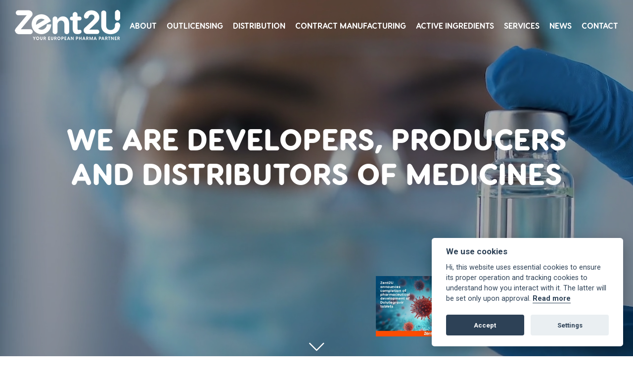

--- FILE ---
content_type: text/html; charset=UTF-8
request_url: https://www.zent2u.com/?utm_source=pharmacompass
body_size: 5348
content:
<!DOCTYPE html>
<html>
<head>
    <meta charset="utf-8" />
    <meta http-equiv="content-type" content="text/html; charset=utf-8" />
    <meta name="description" content="We have placed the B2B business at the heart of our growth plan. We are cost leader in Urology, Cardiology, Oncology and Pain products and we specialise in Hormones, Steriles, and Pellet technologies." />
    <meta name="title" content="" />
    <meta name=viewport content="width=device-width, initial-scale=1.0, user-scalable=yes" />

    <title>Home | Zent2U</title>

    <!-- FB share -->
    <meta property="og:title" content="Home | Zent2U" />
    <meta property="og:site_name" content="www.zent2u.com" />
    <meta property="og:url" content="https://www.zent2u.com" />
    <meta property="og:description" content="We have placed the B2B business at the heart of our growth plan. We are cost leader in Urology, Cardiology, Oncology and Pain products and we specialise in Hormones, Steriles, and Pellet technologies." />
    <meta property="og:image" content="https://www.zent2u.com/themes/zent2u/assets/images/share.png" />
    <meta property="og:image:width" content="1200" />
    <meta property="og:image:height" content="630" />

    <!-- CSS -->
    <link rel="preconnect" href="https://fonts.gstatic.com" />
    <link href="https://fonts.googleapis.com/css2?family=Roboto:ital,wght@0,300;0,400;0,500;0,700;1,300;1,400;1,500;1,700&display=swap" rel="stylesheet" />
    <link rel="stylesheet" href="https://www.zent2u.com/themes/zent2u/assets/css/site.css?v=150324-01" />
    <link rel="stylesheet" href="https://www.zent2u.com/themes/zent2u/assets/css/media.css?v=150324-01" />
    <link rel="stylesheet" href="https://www.zent2u.com/themes/zent2u/assets/css/aos.css" />
    <link rel="stylesheet" href="https://www.zent2u.com/themes/zent2u/assets/css/owl.carousel.css" />
    <link rel="stylesheet" href="https://www.zent2u.com/themes/zent2u/assets/css/jquery.fancybox.css" />
    <link rel="stylesheet" href="https://www.zent2u.com/themes/zent2u/assets/css/remodal.css" />
    <link rel="stylesheet" href="https://www.zent2u.com/themes/zent2u/assets/css/remodal-default-theme.css" />
    <link rel="stylesheet" href="https://www.zent2u.com/themes/zent2u/assets/css/fontawesome-pro-5.0.10/web-fonts-with-css/css/fontawesome-all.min.css" />
    <link rel="stylesheet" href="https://www.zent2u.com/themes/zent2u/assets/css/icofont.min.css" />
    
    <!-- Favicons -->
    <link rel="apple-touch-icon" sizes="120x120" href="https://www.zent2u.com/themes/zent2u/assets/images/favicon/apple-touch-icon.png" />
    <link rel="icon" type="image/png" sizes="32x32" href="https://www.zent2u.com/themes/zent2u/assets/images/favicon/favicon-32x32.png" />
    <link rel="icon" type="image/png" sizes="16x16" href="https://www.zent2u.com/themes/zent2u/assets/images/favicon/favicon-16x16.png" />
    <link rel="manifest" href="https://www.zent2u.com/themes/zent2u/assets/images/favicon/site.webmanifest" />
    <link rel="mask-icon" href="https://www.zent2u.com/themes/zent2u/assets/images/favicon/safari-pinned-tab.svg" color="#5bbad5" />
    <meta name="msapplication-TileColor" content="#da532c" />
    <meta name="theme-color" content="#ffffff" />
</head>
<body>
    <!-- Google tag (gtag.js) -->
<script type="text/plain" data-cookiecategory="analytics" async src="https://www.googletagmanager.com/gtag/js?id=G-4TC56K05BF"></script>
<script type="text/plain" data-cookiecategory="analytics">
  window.dataLayer = window.dataLayer || [];
  function gtag(){dataLayer.push(arguments);}
  gtag('js', new Date());

  gtag('config', 'G-4TC56K05BF');
</script>    <!-- COOKIES DISCLAMER -->
<script defer src="https://cdn.jsdelivr.net/gh/orestbida/cookieconsent@v2.7.2/dist/cookieconsent.js"></script>
<script>
    window.addEventListener('load', function () {
        // obtain cookieconsent plugin
        var cookieconsent = initCookieConsent();

        // run plugin with config object
        cookieconsent.run({
            autorun: true,
            current_lang: 'en',
            theme_css: 'https://cdn.jsdelivr.net/gh/orestbida/cookieconsent@v2.7.2/dist/cookieconsent.css',
            autoclear_cookies: true,
            page_scripts: true,

            onFirstAction: function(user_preferences, cookie){
                // callback triggered only once
            },

            onAccept: function (cookie) {
                // ... cookieconsent accepted
            },

            onChange: function (cookie, changed_preferences) {
                // ... cookieconsent preferences were changed
            },

            languages: {
                'en': {
                    consent_modal: {
                        title: 'We use cookies',
                        description: 'Hi, this website uses essential cookies to ensure its proper operation and tracking cookies to understand how you interact with it. The latter will be set only upon approval. <a class="cc-link" href="https://www.zentiva.com/cookie-policy" target="_blank">Read more</a>',
                        primary_btn: {
                            text: 'Accept',
                            role: 'accept_all'              // 'accept_selected' or 'accept_all'
                        },
                        secondary_btn: {
                            text: 'Settings',
                            role: 'settings'                // 'settings' or 'accept_necessary'
                        }
                    },
                    settings_modal: {
                        title: 'Cookie preferences',
                        save_settings_btn: 'Save settings',
                        accept_all_btn: 'Accept all',
                        reject_all_btn: 'Reject all',       // optional, [v.2.5.0 +]
                        cookie_table_headers: [
                            {col1: 'Name'},
                            {col2: 'Domain'},
                            {col3: 'Expiration'},
                            {col4: 'Description'},
                        ],
                        blocks: [
                            {
                                title: 'Cookie usage',
                                description: 'We use cookies to ensure the basic functionalities of the website and to enhance your online experience. You can choose for each category to opt-in/out whenever you want. <a class="cc-link" href="https://www.zentiva.com/cookie-policy" target="_blank">Read more</a>'
                            }, {
                                title: 'Technical or functional cookies',
                                description: 'These cookies are essential for the proper functioning of my website. Without these cookies, the website would not work properly.',
                                toggle: {
                                    value: 'necessary',
                                    enabled: true,
                                    readonly: true
                                }
                            }, {
                                title: 'Analytics cookies',
                                description: 'These cookies collect information about how you use the website, which pages you visited and which links you clicked on. All of the data is anonymized and cannot be used to identify you.',
                                toggle: {
                                    value: 'analytics',
                                    enabled: false,
                                    readonly: false
                                },
                                cookie_table: [
                                    {
                                        col1: '^_ga',
                                        col2: 'google.com',
                                        col3: '2 years',
                                        col4: 'Registers a unique identification number that is used to generate statistics about how a user uses the website.',
                                        is_regex: true
                                    },
                                    {
                                        col1: '_gid',
                                        col2: 'google.com',
                                        col3: '1 day',
                                        col4: 'Registers a unique ID that is used to generate statistics about how a user uses the website.',
                                    }
                                ]
                            }, {
                                title: 'More information',
                                description: 'For any queries in relation to our policy on cookies and your choices, please <a class="cc-link" href="https://www.zentiva.com/contact" target="_blank">contact us</a>.',
                            }
                        ]
                    }
                },
            }
        });
    });
</script>    <!-- HEADER START -->
<div class="header">
    <div class="content">
        <div class="logo">
            <a href="https://www.zent2u.com">
                <img 
                  alt="Zent2U"
                  src="https://www.zent2u.com/themes/zent2u/assets/images/logo-new.png"
                  srcset="https://www.zent2u.com/themes/zent2u/assets/images/logo2@-new.png 2x"
                  class="color"
                >
                <img 
                  alt="Zent2U"
                  src="https://www.zent2u.com/themes/zent2u/assets/images/logo-new-white.png"
                  srcset="https://www.zent2u.com/themes/zent2u/assets/images/logo2@-new-white.png 2x"
                  class="white"
                >
            </a>
        </div>
        <div class="menu">
            <ul>
                <li><a href="https://www.zent2u.com/about">About</a></li>
                <li><a href="https://www.zent2u.com/outlicensing">Outlicensing</a></li>
                <li><a href="https://www.zent2u.com/distribution">Distribution</a></li>
                <li><a href="https://www.zent2u.com/contract-manufacturing">Contract Manufacturing</a></li>
                <li><a href="https://www.zent2u.com/active-ingredients">Active Ingredients</a></li>
                <li><a href="https://www.zent2u.com/services">Services</a></li>
                <li><a href="https://www.zent2u.com/news">News</a></li>
                <li><a href="https://www.zent2u.com/contact">Contact</a></li>
            </ul>
        </div>
        <div class="button_container" id="burger">
            <span class="toper"></span>
            <span class="middle"></span>
            <span class="bottom"></span>
        </div>
    </div>
</div>
<!-- HEADER END -->
    <!-- PAGE START -->
    <div class="page">
        <!-- HERO START -->
<div class="hero">
    <video playsinline="playsinline" autoplay="autoplay" muted="muted" loop="loop" poster="https://www.zent2u.com/themes/zent2u/assets/images/hero.png" class="desktop">
        <source src="https://www.zent2u.com/themes/zent2u/assets/images/hero.mp4" type="video/mp4" />
    </video>
    <video playsinline="playsinline" autoplay="autoplay" muted="muted" loop="loop" poster="https://www.zent2u.com/themes/zent2u/assets/images/hero.png" class="mobile">
        <source src="https://www.zent2u.com/themes/zent2u/assets/images/hero-mobile.mp4" type="video/mp4" />
    </video>
    <div class="owl-carousel">
        <div class="headline">
            <h1>We are developers, producers and distributors of medicines</h1>
        </div>
        <div class="headline">
            <h1>You want to complement, accelerate, and secure your business?</h1>
        </div>
        <div class="headline">
            <h1>We collaborate globally with leaders in pharmaceutical industry</h1>
        </div>
    </div>
            <div class="latest-news">
       <a href="https://www.zent2u.com/news/zent2u-announces-completion-pharmaceutical-development-dolutegravir-tablets">
                <div class="image" style="background-image:url('https://www.zent2u.com/storage/app/uploads/public/67f/627/cb6/thumb_126_200_200_0_0_auto.jpg')"></div>
                 <div class="name">
            <span>Latest News</span>
            Zent2U announces completion of pharmaceutical development of Dolutegravir tablets
        </div>
       </a> 
    </div>
            <i class="fal fa-chevron-down" id="scroll-down"></i>
</div>
<!-- HERO END --><!-- ABOUT START -->
<div class="content-row" id="scroll-stop">
    <h2 data-aos="fade-up">
        About us
    </h2>
    <h3 data-aos="fade-up">
        Zent2U
    </h3>
    <div class="text" data-aos="fade-up">
        <p>
    We have placed the B2B business at the heart of our growth plan. We are cost leader in Cardio, Urology, Oncology and Neurology and we specialise in Hormones, Steriles, and Pellet technologies. We have our own development
    and competitive, high-quality manufacturing facilities. We demonstrate a high operational intensity, transfer over
    80 products per year and benefit from a global regulatory experience.
</p>    </div>
    <div class="about-icons">
        <div class="icon-wrap" data-aos="fade-up">
            <a href="https://www.zent2u.com/services">
              <div class="icon">
                  <i class="icofont-test-tube-alt"></i>
              </div>
              <div class="description">
                  Services
              </div>
            </a>
        </div>
        <div class="icon-wrap" data-aos="fade-up">
            <a href="https://www.zent2u.com/outlicensing">
                <div class="icon">
                    <i class="icofont-license"></i>
                </div>
                <div class="description">
                    Out-Licensing
                </div>
            </a>
        </div>
        <div class="icon-wrap" data-aos="fade-up">
            <a href="https://www.zent2u.com/active-ingredients">
                <div class="icon">
                    <i class="icofont-atom"></i>
                </div>
                <div class="description">
                    Active Ingredients Sales 
                </div>
            </a>
        </div>
        <div class="icon-wrap" data-aos="fade-up">
            <a href="https://www.zent2u.com/contract-manufacturing">
                <div class="icon">
                    <i class="icofont-gears"></i>
                </div>
                <div class="description">
                    Contract Manufacturing
                </div>
            </a> 
        </div>
    </div>
    <!--<div class="about-icons">
        <div class="icon-wrap" data-aos="fade-up">
            <div class="icon">
                <img src="https://www.zent2u.com/themes/zent2u/assets/images/icons/03.png" srcset="https://www.zent2u.com/themes/zent2u/assets/images/icons/03.png 1x, https://www.zent2u.com/themes/zent2u/assets/images/icons/03@2.png 2x" alt="" />
            </div>
            <div class="description">
                Out-Licensing to scale volumes
            </div>
        </div>
        <div class="icon-wrap" data-aos="fade-up">
            <div class="icon">
                <img src="https://www.zent2u.com/themes/zent2u/assets/images/icons/04.png" srcset="https://www.zent2u.com/themes/zent2u/assets/images/icons/04.png 1x, https://www.zent2u.com/themes/zent2u/assets/images/icons/04@2.png 2x" alt="" />
            </div>
            <div class="description">
                Contract manufacturing
            </div>
        </div>
        <div class="icon-wrap" data-aos="fade-up">
            <div class="icon">
                <img src="https://www.zent2u.com/themes/zent2u/assets/images/icons/01.png" srcset="https://www.zent2u.com/themes/zent2u/assets/images/icons/01.png 1x, https://www.zent2u.com/themes/zent2u/assets/images/icons/01@2.png 2x" alt="" />
            </div>
            <div class="description">
                Co-development to share investments
            </div>
        </div>
        <div class="icon-wrap" data-aos="fade-up">
            <div class="icon">
                <img src="https://www.zent2u.com/themes/zent2u/assets/images/icons/02.png" srcset="https://www.zent2u.com/themes/zent2u/assets/images/icons/02.png 1x, https://www.zent2u.com/themes/zent2u/assets/images/icons/02@2.png 2x" alt="" />
            </div>
            <div class="description">
                Life Cycle Management to stay sustainable
            </div>
        </div>
        <div class="icon-wrap" data-aos="fade-up">
            <div class="icon">
                <img src="https://www.zent2u.com/themes/zent2u/assets/images/icons/05.png" srcset="https://www.zent2u.com/themes/zent2u/assets/images/icons/05.png 1x, https://www.zent2u.com/themes/zent2u/assets/images/icons/05@2.png 2x" alt="" />
            </div>
            <div class="description">
                Export from Europe to scale up volumes
            </div>
        </div>
        <div class="icon-wrap" data-aos="fade-up">
            <div class="icon">
                <img src="https://www.zent2u.com/themes/zent2u/assets/images/icons/06.png" srcset="https://www.zent2u.com/themes/zent2u/assets/images/icons/06.png 1x, https://www.zent2u.com/themes/zent2u/assets/images/icons/06@2.png 2x" alt="" />
            </div>
            <div class="description">
                Active ingredients
            </div>
        </div>
    </div>-->
    <div class="more-wrap" data-aos="fade-up">
        <a href="https://www.zent2u.com/about" class="more-btn">
            Show more <i class="fal fa-arrow-right"></i>
        </a>
    </div>
</div>
<!-- ABOUT END --><!-- PRODUCTS START -->
<div class="home-products">
    <div class="content" data-aos="fade-up">
        <h2>
            Our available products
        </h2>
        <div class="text">
            <p>
    We are focusing on pain, cardiology, urology, oncology and neurology.
</p>        </div>
        <div class="more-wrap" data-aos="fade-up">
            <a href="https://www.zent2u.com/outlicensing" class="more-btn">
                Show products <i class="fal fa-arrow-right"></i>
            </a>
        </div>
    </div>
</div>
<!-- PRODUCTS END --><!-- NEWS START -->
<div class="content-row news">
    <h2 data-aos="fade-up">
        News
    </h2>
    <h3 data-aos="fade-up">
        News from Zent2U
    </h3>
    <div class="news-wrap">
                        <div class="news-item" data-aos="fade-up">
            <a href="https://www.zent2u.com/news/zent2u-announces-completion-pharmaceutical-development-dolutegravir-tablets">
                <div class="photo">
                                        <img src="https://www.zent2u.com/storage/app/uploads/public/67f/627/cb6/thumb_126_352_212_0_0_auto.jpg" alt="Zent2U announces completion of pharmaceutical development of Dolutegravir tablets" />
                                    </div>
                <div class="date">
                    09/04/2025
                </div>
                <div class="name">
                    <h4>Zent2U announces completion of pharmaceutical development of Dolutegravir tablets</h4>
                </div>
            </a>
        </div>
                                <div class="news-item" data-aos="fade-up">
            <a href="https://www.zent2u.com/news/power-authenticity-zent2u">
                <div class="photo">
                                        <img src="https://www.zent2u.com/storage/app/uploads/public/67d/bf5/d59/thumb_124_352_212_0_0_auto.jpg" alt="The Power of Authenticity at Zent2U 🌟" />
                                    </div>
                <div class="date">
                    20/03/2025
                </div>
                <div class="name">
                    <h4>The Power of Authenticity at Zent2U 🌟</h4>
                </div>
            </a>
        </div>
                                <div class="news-item" data-aos="fade-up">
            <a href="https://www.zent2u.com/news/zent2u-announces-registration-completion-ibuprofen-irsr-400-mg-bilayer-tablets">
                <div class="photo">
                                        <img src="https://www.zent2u.com/storage/app/uploads/public/67d/2e0/629/thumb_123_352_212_0_0_auto.jpg" alt="Zent2U announces registration completion for Ibuprofen IR/SR 400 mg bilayer tablets" />
                                    </div>
                <div class="date">
                    13/03/2025
                </div>
                <div class="name">
                    <h4>Zent2U announces registration completion for Ibuprofen IR/SR 400 mg bilayer tablets</h4>
                </div>
            </a>
        </div>
                    </div>
    <div class="more-wrap" data-aos="fade-up">
        <a href="https://www.zent2u.com/news" class="more-btn">
            All news <i class="fal fa-arrow-right"></i>
        </a>
    </div>
</div>
<!-- NEWS END --><!-- PRODUCTION + CONTACT START -->
<div class="content-row full-width">
    <!--<div class="production-home-col">
        <div class="content">
            <h2 data-aos="fade-up">
                Production sites
            </h2>
            <p data-aos="fade-up">
                Lorem ipsum dolor sit amet, consectetur adipiscing elit. Proin vulputate semper dolor, at tempor est laoreet nec.            </p>
            <div class="more-wrap" data-aos="fade-up">
                <a href="https://www.zent2u.com/production-sites" class="more-btn light">
                    Show all sites <i class="fal fa-arrow-right"></i>
                </a>
            </div>
        </div>
    </div>-->
    <div class="contact-home-col">
        <div class="content">
            <h2 data-aos="fade-up">
                Contact
            </h2>
            <p data-aos="fade-up">
                            </p>
            <div class="more-wrap" data-aos="fade-up">
                <a href="https://www.zent2u.com/contact" class="more-btn">
                    Get in touch <i class="fal fa-arrow-right"></i>
                </a>
            </div>
        </div>
    </div>
</div>
<!-- PRODUCTION + CONTACT END -->    </div>
    <!-- PAGE END -->

    <!-- FOOTER START -->
<div class="footer">
    <div class="content-row">
        <div class="top">
            <div class="col" data-aos="fade-up">
                <div class="logo">
                    <a href="https://www.zent2u.com">
                        <img 
                        alt="Zent2U"
                        src="https://www.zent2u.com/themes/zent2u/assets/images/logo-new-white.png"
                        srcset="https://www.zent2u.com/themes/zent2u/assets/images/logo2@-new-white.png 2x"
                        >
                    </a>
                </div>
                <ul>
                    <li><a href="https://www.zentiva.com/legal-notice" target="_blank">Legal notice</a></li>
                    <li><a href="https://www.zentiva.com/gdpr" target="_blank">GDPR</a></li>
                    <li><a href="https://www.zentiva.com/cookie-policy" target="_blank">Cookie Policy</a></li>
                    <li><a href="#" data-cc="c-settings">Change cookies settings</a></li>
                </ul>
            </div>
            <div class="col" data-aos="fade-up">
                <div class="contacts-wrap">
                    <h3>Contact</h3>
                    <div class="item address">
                        <div class="icon">
                            <i class="fal fa-map-marker-alt"></i>
                        </div>
                        <div class="content">
                            <p>
    Zentiva Group, a.s.<br />
    U Kabelovny 529/16<br />
    102 00, Prague 10,<br />
    Czech Republic
</p>                        </div>
                    </div>
                    <div class="item">
                        <div class="icon">
                            <i class="fal fa-envelope"></i>
                        </div>
                        <div class="content">
                            <a href="mailto:Zent2U@zentiva.com">
                                Zent2U@zentiva.com                            </a>
                        </div>
                    </div>
                    <div class="item">
                        <div class="icon">
                            <i class="fal fa-phone"></i>
                        </div>
                        <div class="content">
                                                        <a href="tel:+420267243231">
                                +420 267 243 231                            </a>
                        </div>
                    </div>
                </div>
            </div>
            <div class="col newsletter" data-aos="fade-up">
                <div class="subscripe-wrap">
                    <h3>Subscribe to newsletter</h3>
                    <form
    id="newsletter"
    data-request="mailSignup::onSignup"
    data-request-update="'mailSignup::result': '#mailSignup69714c52e0d38-result'">
    <div class="item">
        <div class="col">
            <input type="email" id="email" name="email" placeholder="Your email" required />
        </div>
        <div class="col">
            <button type="submit" form="newsletter" value="Submit">Send <i class="fal fa-paper-plane"></i></button>
        </div>
    </div>
    <div class="item">
        <div class="legal">
            <label class="container">
                <input type="checkbox" value="1" required />
                <span class="checkmark"></span>
            </label>
            <span class="text">I agree with the terms of <a href="https://www.zentiva.com/gdpr/privacy-notice" target="_blank">personal data protection</a></span>
        </div>
    </div>
    <div class="item">
        <div id="mailSignup69714c52e0d38-result"></div>
    </div>
</form>                </div>
            </div>
        </div>
    </div>
    <div class="bottom">
        <div class="content-row">
            <div class="col">
                Copyright Zentiva Group, a.s. &copy; 2026 All rights reserved<span>|</span>created by <a href="https://www.swallowebsite.com" target="_blank">swallow</a>
            </div>
            <div class="col soc">
                <h4>Follow us:</h4>
                <a href="https://www.linkedin.com/company/zent2u/" target="_blank"><img src="https://www.zent2u.com/themes/zent2u/assets/images/icons/linkedin.svg"></a>
                <a href="https://www.youtube.com/c/zentiva" target="_blank"><img src="https://www.zent2u.com/themes/zent2u/assets/images/icons/youtube.svg"></a>
                <a href="https://www.zentiva.com/" target="_blank"><img src="https://www.zent2u.com/themes/zent2u/assets/images/icons/zentiva.svg"></a>
            </div>
        </div>
    </div>
</div>
<!-- FOOTER END -->
    <!-- JS -->
    <script src="https://www.zent2u.com/themes/zent2u/assets/js/jquery.js"></script>
    <script src="https://www.zent2u.com/themes/zent2u/assets/js/aos.js"></script>
    <script src="https://www.zent2u.com/themes/zent2u/assets/js/numscroller-1.0.js"></script>
    <script src="https://www.zent2u.com/themes/zent2u/assets/js/jquery.fancybox.min.js"></script>
    <script src="https://www.zent2u.com/themes/zent2u/assets/js/remodal.js"></script>
    <script src="https://www.zent2u.com/themes/zent2u/assets/js/owl.carousel.min.js"></script>
    <script src="https://www.zent2u.com/themes/zent2u/assets/js/masonry.pkgd.min.js"></script>
    <script src="https://www.zent2u.com/themes/zent2u/assets/js/isotope.pkgd.min.js"></script>
    <script src="https://www.zent2u.com/themes/zent2u/assets/js/main.js?v=181022"></script>
    <script src="/modules/system/assets/js/framework.js"></script>
<script src="/modules/system/assets/js/framework.extras.js"></script>
<link rel="stylesheet" property="stylesheet" href="/modules/system/assets/css/framework.extras.css">
    </body>
</html>

--- FILE ---
content_type: text/css
request_url: https://www.zent2u.com/themes/zent2u/assets/css/site.css?v=150324-01
body_size: 6385
content:
@font-face {
  font-family: VisbyRoundCFHeavy;
  src: url(fonts/VisbyRoundCF-Heavy.woff);
}

@font-face {
  font-family: VisbyRoundCFDemiBold;
  src: url(fonts/VisbyRoundCF-DemiBold.woff);
}

@font-face {
  font-family: VisbyRoundCFBold;
  src: url(fonts/VisbyRoundCF-Bold.woff);
}

@font-face {
  font-family: VisbyRoundCFExtraLigh;
  src: url(fonts/VisbyRoundCF-ExtraLight.woff);
}

html, body, div, span, applet, object, iframe,
h1, h2, h3, h4, h5, h6, p, blockquote, pre,
a, abbr, acronym, address, big, cite, code,
del, dfn, em, img, ins, kbd, q, s, samp,
small, strike, strong, sub, sup, tt, var,
b, u, i, center,
dl, dt, dd, ol, ul, li,
fieldset, form, label, legend,
table, caption, tbody, tfoot, thead, tr, th, td,
article, aside, canvas, details, embed,
figure, figcaption, footer, header, hgroup,
menu, nav, output, ruby, section, summary,
time, mark, audio, video {
	margin: 0;
	padding: 0;
	border: 0;
	font-size: 100%;
	font: inherit;
	vertical-align: baseline;
}
/* HTML5 display-role reset for older browsers */
article, aside, details, figcaption, figure,
footer, header, hgroup, menu, nav, section {
	display: block;
}
body {
	line-height: 1;
}
ol, ul {
	list-style: none;
}
/*blockquote, q {
	quotes: none;
}
blockquote:before, blockquote:after,
q:before, q:after {
	content: '';
	content: none;
}*/

table {
	border-collapse: collapse;
	border-spacing: 0;
}

strong {
font-weight: 700;
}

sup {
font-size:xx-small;
vertical-align:super;
}

input {
    outline-style:none;
    box-shadow:none;
    border-color:transparent;
}



*:focus {
    outline: none;
}



button:focus {outline:0;}

/* hard reset */
* {
padding: 0; margin: 0;
-moz-box-sizing: border-box;
-webkit-box-sizing: border-box;
box-sizing: border-box;
position: relative;
}

/* micro clear fix (clears floats) */
    .contain:before,
    .contain:after {
    content: " "; /* 1 */
    display: table; /* 2 */
}
.contain:after {
    clear: both;
}
.contain {
    *zoom: 1;
}

html {
    height: 100%; /* 01 */
    /* tells html to go ahead and feel free to be 100% height */
}

body {
    min-height: 100%; /* 02 */
    /* expands to push html to the limit */
}




body {
width:100%;
font-size: 16px;
line-height: 22px;
color: #161F28;
font-family: 'Roboto', sans-serif;
font-weight: 400;
background: white;
overflow-x: hidden;
}

.clear {
background: transparent none repeat scroll 0 0 !important;
clear: both !important;
display: block !important;
font-size: 0 !important;
height: 0 !important;
line-height: 0 !important;
margin: 0 !important;
overflow: hidden !important;
padding: 0 !important;
width: 100% !important;
}

/*HEADER*/
.header{
width: 100%;
display: block;
position: fixed;
top: 0;
z-index: 999;
background: transparent;
transition: all 0.3s;
}


.header.background,
.header.article-header{
background: white;
}

.header.up{
top: -104px;
}

.header.menu-open{
top: 0 !important;
}

.header .content{
width: 100%;
display: flex;
justify-content: space-between;
align-items: center;
padding: 20px 30px;
}

.header .content .logo{
max-width: 214px;
width: 100%;
}

.header .content .logo a{
text-decoration: none;
display: block;
}


.header .content .logo img{
width: 100%;
vertical-align: top;
}

.header .content .logo img.color{
display: none;
}

.header.background .content .logo img.color,
.header.article-header .content .logo img.color{
display: block;
}

.header.background .content .logo img.white,
.header.article-header .content .logo img.white{
display: none;
}

.header .content .menu ul{
display: flex;
align-items: center;
}

.header .content .menu ul li{
margin: 0 35px 0 0;
font-size: 16px;
line-height: 24px;
text-transform: uppercase;
font-family: VisbyRoundCFBold;
}

.header .content .menu ul li:last-child{
margin: 0;
}


.header .content .menu ul li a{
color: #fff;
text-decoration: none;
transition: all 0.3s;
cursor: pointer;
}

.header.background .content .menu ul li a,
.header.article-header .content .menu ul li a{
color: #004976;
}

.header .content .menu ul li a.active{
color: #fff;
}

.header.background .content .menu ul li a.active,
.header.article-header .content .menu ul li a.active{
color: #004976;
}

.header .content .menu ul li a::after{
content: '';
position: absolute;
bottom: -4px;
left: 0;
width: 0%;
border-bottom: 2px solid #fff;
transition: 0.2s;
}

.header.background .content .menu ul li a::after,
.header.article-header .content .menu ul li a::after{
content: '';
position: absolute;
bottom: -4px;
left: 0;
width: 0%;
border-bottom: 2px solid #004976;
transition: 0.2s;
}

.header .content .menu ul li a:hover::after{
width: 100%;
}

.header .content .menu ul li a.active:hover::after{
border-bottom: 2px solid #fff;
}

.header.background .content .menu ul li a.active:hover::after,
.header.article-header .content .menu ul li a.active:hover::after{
border-bottom: 2px solid #004976;
}

.header .content .menu ul li a.active::after{
width: 100%;
border-bottom: 2px solid #fff;
}

.header.background .content .menu ul li a.active::after,
.header.article-header .content .menu ul li a.active::after{
width: 100%;
border-bottom: 2px solid #004976;
}

.header .content .menu .submenu{
display: none;
justify-content: center;
flex-direction: column;
align-items: flex-start;
position: absolute;
z-index: 10000;
background: #fff;
padding: 5px;
left: -5px;
box-shadow: 0px 8px 16px 0px rgba(0,0,0,0.2);
}

.header .content .menu ul li:hover .submenu{
display: flex;
}

.header .content .menu .submenu a{
margin: 0 0 5px 0;
text-transform: none;
}

.header .content .menu .submenu a:last-child{
margin: 0;
}

.header .content .menu .submenu a::after{
content: '';
position: absolute;
bottom: 0;
left: 0;
width: 0;
border-bottom: 0;
transition: 0.2s;
}

.header .content .menu .submenu a:hover::after{
width: 0;
}

.header .content .menu .submenu a.active::after{
width: 0;
}

.header .content .menu .submenu a.active:hover::after{
border-bottom: 0;
}

.header .content .menu ul li span i{
font-size: 22px;
margin: 0 0 0 5px;
transition: transform 0.3s ease-in-out;
top: 2px;
}

.header .content .menu ul li:hover span i{
transform: rotate(180deg);
}

/*BURGER MENU*/
.button_container {
position: absolute;
top: 30px;
right: 30px;
height: 27px;
width: 35px;
cursor: pointer;
z-index: 200;
transition: opacity .25s ease;
display: none;
}


.button_container:hover {
opacity: 1;
}

.button_container.active .toper {
transform: translateY(11px) translateX(0) rotate(45deg);
-webkit-transform: translateY(11px) translateX(0) rotate(45deg);
background: #fff;
}

.button_container.active .toper {
background: #fff;
}

.button_container.active .middle {
opacity: 0;
background: #fff;
}

.button_container.active .middle {
background: #fff;
}

.button_container.active .bottom {
transform: translateY(-11px) translateX(0) rotate(-45deg);
-webkit-transform: translateY(-11px) translateX(0) rotate(-45deg);
background: #fff;
}


.button_container.active .bottom {
background: #fff;
}


.header.background .button_container.active .toper,
.header.article-header .button_container.active .toper {
transform: translateY(11px) translateX(0) rotate(45deg);
-webkit-transform: translateY(11px) translateX(0) rotate(45deg);
background: #004976;
}

.header.background .button_container.active .toper,
.header.article-header .button_container.active .toper {
background: #004976;
}

.header.background .button_container.active .middle,
.header.article-header .button_container.active .middle {
opacity: 0;
background: #004976;
}

.header.background .button_container.active .middle,
.header.article-header .button_container.active .middle {
background: #004976;
}

.header.background .button_container.active .bottom,
.header.article-header .button_container.active .bottom {
transform: translateY(-11px) translateX(0) rotate(-45deg);
-webkit-transform: translateY(-11px) translateX(0) rotate(-45deg);
background: #004976;
}


.header.background .button_container.active .bottom,
.header.article-header .button_container.active .bottom {
background: #004976;
}

.header .button_container span {
background: #fff;
border: none;
height: 3px;
width: 100%;
position: absolute;
top: 0;
left: 0;
transition:  all .35s ease;
cursor: pointer;
}

.header.background .button_container span,
.header.article-header .button_container span {
background: #004976;
}

.button_container span:nth-of-type(2) {
top: 11px;
}

.button_container span:nth-of-type(3) {
top: 22px;
}

/*PAGES*/
.page{
width: 100%;
display: block;
padding: 0;
}

/*HERO*/
.hero{
width: 100%;
height: 100vh;
display: flex;
align-items: center;
justify-content: center;
text-align: center;
overflow: hidden;
}

.hero::after{
display: block;
position: absolute;
background: rgba(0, 0, 0, 0.3);
width: 100%;
height: 100%;
top: 0px;
left: 0px;
content: '';
}


.hero .headline{
width: 100%;
max-width: 1160px;
margin: 0 auto;
padding: 0 30px;
z-index: 10;
text-align: center;
text-transform: uppercase;
}

.hero .headline h1{
font-size: 60px;
line-height: 70px;
color: #FFFFFF;
font-family: VisbyRoundCFHeavy;
margin: 0;
}

.hero .headline a{
font-size: 14px;
line-height: 20px;
color: #FFFFFF;
background: #4888C7;
text-decoration: none;
width: 184px;
height: 50px;
display: flex;
justify-content: space-between;
align-items: center;
padding: 0 25px;
}

.hero .headline a i{
right: 0;
}

.hero .headline a:hover i{
animation: MoveRightBack 1s linear infinite;
}



.hero #scroll-down{
animation: MoveUpDown 1s linear infinite;
position: absolute;
bottom: 0;
left: 0;
right: 0;
cursor: pointer;
color: #FFFFFF;
font-size: 35px;
width: 100%;
max-width: 40px;
margin: 0 auto;
z-index: 10;
}

@keyframes MoveUpDown{
  0 {
    bottom: 0;
  }
  50% {
    bottom: 10px;
  }
  100% {
    bottom: 0;
  }
}

.hero video{
position: absolute;
top: 50%;
left: 50%;
min-width: 100%;
min-height: 100%;
width: auto;
height: auto;
z-index: 0;
-ms-transform: translateX(-50%) translateY(-50%);
-moz-transform: translateX(-50%) translateY(-50%);
-webkit-transform: translateX(-50%) translateY(-50%);
transform: translateX(-50%) translateY(-50%);
}

.hero video.desktop{
display: block;
}

.hero video.mobile{
display: none;
}

.hero .latest-news{
position: absolute;
bottom: 40px;
right: 20px;
z-index: 1;
background: rgba(252, 76, 2, 1);
width: 100%;
max-width: 500px;
}


.hero .latest-news a{
text-decoration: none;
display: flex;
align-items: stretch;
}

.hero .latest-news .image{
width: 130px;
background-size: cover;
background-repeat: no-repeat;
background-position: center center;
background-color: transparent;
}

.hero .latest-news .name{
padding: 20px;
color: #fff;
text-align: left;
display: flex;
flex-direction: column;
width: calc(100% - 130px);
}

.hero .latest-news .name span{
text-transform: uppercase;
color: #004976;
font-size: 12px;
line-height: 16px;
font-family: VisbyRoundCFBold;
}


/*SUBPAGE HERO*/
.subpage-hero{
width: 100%;
padding: 130px 0;
display: flex;
align-items: center;
justify-content: center;
text-align: center;
background-position: center center;
background-size: cover;
}

/*.subpage-hero::after{
display: block;
position: absolute;
background: rgba(0, 73, 118, 0.7);
width: 100%;
height: 100%;
top: 0px;
left: 0px;
content: '';
}*/


.subpage-hero .headline{
width: 100%;
max-width: 1160px;
margin: 0 auto;
padding: 0 30px;
z-index: 10;
text-align: left;
}

.subpage-hero .headline h1{
font-size: 40px;
line-height: 50px;
color: #FFFFFF;
font-family: VisbyRoundCFHeavy;
}

.subpage-hero .headline.article h1{
max-width: 600px;
}


/*CONTENT ROW*/
.content-row{
max-width: 1160px;
width: 100%;
margin: 0 auto;
display: block;
padding: 55px 30px;
text-align: center;
}

.content-row h2{
color: #FC4C02;
font-size: 40px;
line-height: 50px;
font-family: VisbyRoundCFHeavy;
margin: 0 0 20px 0;
}

.content-row h3{
font-size: 40px;
line-height: 50px;
font-family: VisbyRoundCFHeavy;
margin: 0 0 20px 0;
}

.content-row.development h3{
font-size: 30px;
line-height: 40px;
}

.content-row .text{
font-size: 18px;
line-height: 24px;
}

/*MORE BTN*/
.more-wrap {
width: 100%;
display: flex;
text-align: center;
justify-content: center;
}

a.more-btn{
font-family: VisbyRoundCFDemiBold;
font-size: 14px;
line-height: 20px;
color: #FFFFFF;
background: #004976;
text-decoration: none;
width: 184px;
height: 50px;
display: flex;
justify-content: space-between;
align-items: center;
padding: 0 25px;
}

a.more-btn.light{
color: #004976;
background: #FFFFFF;
}

a.more-btn i{
right: 0;
}

a.more-btn:hover i{
animation: MoveRightBack 1s linear infinite;
}

@keyframes MoveRightBack{
  0 {
    right: 0;
  }
  50% {
    right: -10px;
  }
  100% {
    right: 0;
  }
}

/*ABOUT ICONS*/
.about-icons{
width: 100%;
display: flex;
justify-content: space-between;
align-content: flex-start;
flex-wrap: wrap;
margin: 50px 0;
}

.about-icons .icon-wrap{
display: flex;
justify-content: center;
flex-direction: column;
width: 16.66%;
}

.about-icons .icon-wrap a{
display: flex;
flex-direction: column;
text-decoration: none;
color: #161F28;
}

.about-icons .icon-wrap .icon img{
width: 100%;
max-width: 88px;
vertical-align: top;
}

.about-icons .icon-wrap .icon i{
color: #FC4C02;
font-size: 60px;
transition: all 0.3s;
}

.about-icons .icon-wrap a:hover .icon i{
color: #004976;
}

.about-icons .icon-wrap .description{
font-size: 18px;
line-height: 24px;
margin: 10px 0 0 0;
padding: 0 15px;
font-family: VisbyRoundCFDemiBold;
color: #004976;
}

/*HOME PRODUCTS*/
.home-products{
width: 100%;
display: flex;
text-align: center;
background: url("../images/contact-home-new.jpg") center center;
background-size: cover;
color: #FFFFFF;
align-items: center;
justify-content: center;
text-align: center;
}

/*.home-products::after{
display: block;
position: absolute;
background: rgba(248, 164, 7, 0.7);
width: 100%;
height: 100%;
top: 0px;
left: 0px;
content: '';
}*/

.home-products .content{
max-width: 1160px;
width: 100%;
margin: 0 auto;
padding: 100px 30px;
z-index: 10;
}

.home-products h2{
font-size: 40px;
line-height: 50px;
font-family: VisbyRoundCFHeavy;
margin: 0 0 20px 0;
}

.home-products .text{
font-size: 18px;
line-height: 24px;
margin: 0 0 20px 0;
}

/*NEWS*/
.content-row.news{
text-align: left;
}

.subpage .content-row.news{
max-width: 1130px;
padding: 55px 0;
}

.content-row.news h3{
margin: 0 0 50px 0;
color: #004976;
font-family: VisbyRoundCFDemiBold;
}

.news-wrap{
width: 100%;
display: flex;
flex-wrap: wrap;
align-items: flex-start;
margin: 0 0 50px 0;
}

/*.news-wrap.news-filtration{
width: 100%;
display: block;
margin: 0 0 50px 0;
}

.news-wrap.news-filtration:after{
content: '';
display: block;
clear: both;
}*/

.news-wrap .news-item{
text-align: center;
width: 32%;
display: flex;
align-self: stretch;
margin: 0 2% 0 0;
}

.news-wrap .news-item:nth-child(3n){
margin: 0;
}

.subpage .news-wrap .grid-sizer{
width: 33.333%;
}

.subpage .news-wrap .news-item{
margin: 0;
padding: 0 15px;
margin: 0 0 50px 0;
float: left;
width: 33.333%;
}

.news-wrap .news-item a,
.news-wrap .news-item .linkedin-wrap{
width: 100%;
display: flex;
flex-direction: column;
text-decoration: none;
color: #161F28;
}

.news-wrap .news-item .type{
text-align: left;
font-size: 14px;
line-height: 20px;
font-weight: 700;
text-transform: uppercase;
margin: 0 0 20px 0;
display: none;
}

.news-wrap .news-item.news .type{
color: #F8A407;
}

.news-wrap .news-item.linkedin .type{
color: #4888C7;
}

.news-wrap .news-item .photo{
width: 100%;
}

.news-wrap .news-item .photo img{
vertical-align: top;
width: 100%;
}

.news-wrap .news-item .date{
font-size: 14px;
line-height: 20px;
margin: 20px 0 10px 0;
text-align: left;
color: #004976;
}

.news-wrap .news-item .name{
text-align: left;
}

.news-wrap .news-item .name h4{
font-size: 20px;
line-height: 30px;
font-family: VisbyRoundCFBold;
color: #004976;
}


.news-wrap .news-item .perex{
text-align: left;
margin: 10px 0 0 0;
}

.news-wrap .news-item iframe{
width: 100%;
height: 100%;
min-height: 300px;
}

.share-update-card{
border: 0 !important;
}

.news-buttons{
width: 100%;
display: flex;
flex-wrap: wrap;
padding: 0 15px 30px 15px;
justify-content: center;
}

.news-buttons button{
border: 0;
background: #fff;
font-family: 'Roboto', sans-serif;
font-size: 14px;
line-height: 20px;
font-weight: 700;
color: #000;
text-transform: uppercase;
cursor: pointer;
margin: 0 20px;
text-decoration: none;
transition: all 0.3s;
}

.news-buttons button::after{
content: '';
position: absolute;
bottom: -2px;
left: 0;
width: 0%;
border-bottom: 1px solid #F8A407;
transition: 0.2s;
}


.news-buttons button:hover::after{
width: 100%;
}

.news-buttons button.is-checked{
color: #F8A407;
}


/*PRODUCTION + CONTACT HOME*/
.content-row.full-width{
width: 100%;
max-width: 100%;
padding: 0;
display: flex;
flex-wrap: wrap;
align-items: stretch;
}


.contact-home-col{
width: 100%;
display: flex;
text-align: center;
background: url("../images/contact-home-new.jpg") center center;
background-size: cover;
color: #FFFFFF;
align-items: center;
justify-content: center;
}

/*.contact-home-col::after{
display: block;
position: absolute;
background: rgba(48, 145, 242, 0.7);
width: 100%;
height: 100%;
top: 0px;
left: 0px;
content: '';
}*/

.contact-home-col .content{
max-width: 550px;
width: 100%;
z-index: 10;
padding: 170px 30px;
}

.contact-home-col .content h2{
color: #FFFFFF;
font-size: 40px;
line-height: 50px;
font-weight: 700;
margin: 0 0 20px 0;
text-transform: none;
}

.contact-home-col .content p{
margin: 0 0 20px 0;
}

/*KEY NUMBERS AND PEOPLE*/
.key{
width: 100%;
display: block;
}

.key.people{
padding: 55px 0 30px 0;
}

.key .top{
max-width: 1160px;
width: 100%;
margin: 0 auto;
display: block;
padding: 0 30px;
text-align: left;
}

.key .top h3{
font-size: 40px;
line-height: 50px;
font-family: VisbyRoundCFHeavy;
margin: 0 0 30px 0;
color: #FC4C02;
}

.key .top p{
margin: 0 0 30px 0;
}

.key .numbers-wrap{
width: 100%;
display: flex;
background: url("../images/key-numbers.png") center center;
background-size: cover;
color: #FFFFFF;
align-items: center;
justify-content: center;
}

.key .numbers-wrap::after{
display: block;
position: absolute;
background: rgba(248, 164, 7, 0.7);
width: 100%;
height: 100%;
top: 0px;
left: 0px;
content: '';
}

.key .numbers-wrap .content{
max-width: 1160px;
width: 100%;
margin: 0 auto;
padding: 140px 30px;
z-index: 10;
display: flex;
align-items: center;
flex-wrap: wrap;
}

.key .numbers-wrap .content .number{
width: 22%;
text-align: center;
background: #fff;
color: #3091f2;
margin: 0 4% 20px 0;
padding: 80px 0;
}

.key .numbers-wrap .content .number:nth-child(4n){
margin: 0 0 20px 0;
}

.key .numbers-wrap .content .number h4{
font-size: 70px;
line-height: 80px;
font-weight: 700;
}

.key .numbers-wrap .content .number p{
font-size: 16px;
line-height: 20px;
font-weight: 700;
}

.key .people-wrap{
width: 100%;
max-width: 1160px;
display: flex;
flex-direction: column;
padding: 0 15px;
margin: 0 auto;
}

.key .people-wrap .content{
width: 100%;
display: flex;
flex-direction: column;
margin: 0 0 50px 0;
}


.key .people-wrap .content h3{
font-size: 20px;
line-height: 26px;
font-family: VisbyRoundCFDemiBold;
color: #004976;
padding: 0 15px;
}

.key .people-wrap .content .people-row{
width: 100%;
display: flex;
flex-direction: row;
flex-wrap: wrap;
}


.key .people-wrap .content .item{
width: 25%;
text-align: left;
margin: 20px 0;
display: flex;
flex-direction: column;
padding: 0 15px;
}

.key .people-wrap .content .item .photo{
width: 100%;
}

.key .people-wrap .content .item .photo img{
width: 100%;
vertical-align: top;
}

.key .people-wrap .content .item h4{
font-size: 18px;
line-height: 24px;
font-family: VisbyRoundCFDemiBold;
color: #004976;
margin: 15px 0 5px 0;
}

.key .people-wrap .content .item h5{
font-size: 16px;
line-height: 20px;
}

.key .people-wrap .content .item a{
color: #FC4C02;
text-decoration: none;
transition: all 0.3s;
word-wrap: break-word;
}

.key .people-wrap .content .item a::after {
content: '';
position: absolute;
bottom: -2px;
left: 0;
width: 0%;
border-bottom: 1px solid #FC4C02;
transition: 0.2s;
}

.key .people-wrap .content .item a:hover::after{
width: 100%;
}

.key .people-wrap .content .item .linkedin{
display: flex;
align-items: center;
margin: 5px 0 0 0;
}

.key .people-wrap .content .item .linkedin a{
color: #161F28;
}

.key .people-wrap .content .item .linkedin span{
margin: 0 0 0 5px;
}

.key .people-wrap .content .item .linkedin i{
color: #0077b5;
}

/*PRODUCTION SITES*/
.production-sites{
width: 100%;
display: block;
padding: 55px 0;
}

.production-sites .top{
max-width: 1160px;
width: 100%;
margin: 0 auto;
display: block;
padding: 0 30px;
text-align: left;
}

.production-sites .top h3{
font-size: 40px;
line-height: 50px;
margin: 0 0 30px 0;
font-family: VisbyRoundCFHeavy;
color: #FC4C02;
}

.production-sites-wrap{
width: 100%;
display: flex;
flex-wrap: wrap;
}

.production-sites-wrap .item{
width: 33.3333%;
display: flex;
flex-direction: column;
}

.production-sites-wrap .item .photo{
width: 100%;
}

.production-sites-wrap .item .photo img{
width: 100%;
vertical-align: top;
}

/*.production-sites-wrap .item .photo::after{
display: block;
position: absolute;
background: rgba(248, 164, 7, 0.5);
width: 100%;
height: 100%;
top: 0px;
left: 0px;
content: '';
}*/

.production-sites-wrap .item .text{
width: 100%;
padding: 30px;
}

.production-sites-wrap .item .text h3{
font-size: 20px;
line-height: 30px;
font-family: VisbyRoundCFHeavy;
color: #004976;
margin: 0 0 15px 0;
}

.production-sites-wrap .item .location{
width: 100%;
display: flex;
margin: 20px 0 0 0;
}

.production-sites-wrap .item .location .icon{
margin: 0 10px 0 0;
}

.production-sites-wrap .item .location .icon img{
width: 100%;
max-width: 29px;
}

.production-sites-wrap .item .location .address h4{
font-family: VisbyRoundCFDemiBold;
color: #004976;
margin: 0 0 5px 0;
}


/*ARTICLE*/
.article-wrap{
text-align: left;
padding: 130px 30px 55px 30px;
}

.article-wrap h1{
font-size: 36px;
line-height: 46px;
font-family: VisbyRoundCFHeavy;
color: #FC4C02;
}

.article-wrap .text{
width: 100%;
text-align: left;
color: #161F28;
margin: 30px 0 0 0;
}

.article-wrap .text p{
margin: 15px 0;
}

.article-wrap .text a{
color: #161F28;
}

.article-wrap .text ul{
margin: 15px 0 15px 35px;
}

.article-wrap .text ul li{
list-style-type: disc;
}

.article-wrap .text h2{
font-size: 36px;
line-height: 46px;
font-family: VisbyRoundCFDemiBold;
margin: 0 0 15px 0;
color: #161F28;
}

.article-wrap .text h3{
font-size: 28px;
line-height: 38px;
font-weight: 700;
margin: 0 0 15px 0;
color: #161F28;
}

.press-release{
display: flex;
align-items: center;
margin: 35px 0 0 0;
}

.press-release span{
margin: 0 10px 0 0;
}

.press-release i{
font-size: 22px;
color: #FC4C02;
}

.press-release a{
font-size: 18px;
line-height: 24px;
font-family: VisbyRoundCFBold;
color: #FC4C02;
}

.gallery{
width: 100%;
display: flex;
flex-direction: column;
margin: 30px 0 0 0;
text-align: left;
}

.gallery h2{
margin: 0 0 30px 0;
font-size: 40px;
line-height: 50px;
font-weight: 700;
color: #161F28;
text-transform: none;
}

.gallery .image-wrap{
width: 100%;
display: flex;
flex-wrap: wrap;
align-items: center;
}

.gallery .image{
width: 24%;
margin: 0 1.33333% 20px 0;
}

.gallery .image:nth-child(4n){
margin: 0 0 20px 0;
}

.gallery .image a{
width: 100%;
display: block;
}

.gallery .image img{
width: 100%;
vertical-align: top;
}


/*CONTACT ICONS*/
.contact-icons{
width: 100%;
display: flex;
justify-content: space-between;
align-content: flex-start;
margin: 50px 0;
}

.contact-icons .icon-wrap{
display: flex;
justify-content: flex-start;
flex-direction: column;
}

.contact-icons .icon-wrap .description{
font-size: 18px;
line-height: 24px;
margin: 15px 0 0 0;
padding: 0 15px;
}

.contact-icons .icon-wrap .description h2{
font-family: VisbyRoundCFHeavy;
margin: 0 0 10px 0;
font-size: 18px;
line-height: 24px;
color: #004976;
text-transform: none;
}

.contact-icons .icon-wrap .description a{
color: #161F28;
text-decoration: none;
transition: all 0.3s;
}

.contact-icons .icon-wrap .description a::after {
content: '';
position: absolute;
bottom: -2px;
left: 0;
width: 0%;
border-bottom: 1px solid #FC4C02;
transition: 0.2s;
}

.contact-icons .icon-wrap .description a:hover{
color: #FC4C02;
}

.contact-icons .icon-wrap .description a:hover::after{
width: 100%;
}

/*MAP*/
.map{
max-width: 1160px;
width: 100%;
padding: 0 30px 55px 30px;
margin: 0 auto;
}

.map iframe{
width: 100%;
vertical-align: top;
}

/*PRODUCTS*/
.filtration-wrap{
display: block;
width: 100%;
}

.filtration-wrap .menu{
display: block;
width: 100%;
}

.filtration-wrap .menu .menu-wrap{
display: flex;
flex-wrap: wrap;
width: 100%;
justify-content: space-between;
}

.filtration-wrap .menu .arrow{
top: 0;
right: 0;
display: none;
height: 100%;
width: 20px;
position: absolute;
}

.filtration-wrap .menu .arrow i{
top: 33%;
right: 0;
}

.filtration-wrap .menu a{
text-decoration: none;
font-family: VisbyRoundCFBold;
font-size: 18px;
line-height: 24px;
padding: 20px 50px;
transition: all 0.3s;
color: #161F28;
background: #E5E1E6;
border-top-left-radius: 10px;
border-top-right-radius: 10px;
width: 33%;
}

.filtration-wrap .menu a:hover{
color: #FFF;
background: #004976;
}

.filtration-wrap .menu a.active{
color: #FFF;
background: #004976;
}


.filtration-wrap .panel{
display: flex;
background: #004976;
padding: 50px;
flex-wrap: wrap;
}

.filtration-wrap .panel .items-wrap{
width: 100%;
display: flex;
flex-wrap: wrap;
justify-content: space-between;
}

.filtration-wrap.products .panel .items-wrap{
    justify-content: flex-start;
}

.filtration-wrap.technologies .panel .items-wrap{
  justify-content: flex-start;
}

.filtration-wrap .panel .item{
width: 32%;
display: flex;
align-items: center;
flex-wrap: wrap;
text-align: left;
margin: 0 0 70px 0;
}

/*
.filtration-wrap.products .panel .item{
display: none;
}
*/

.filtration-wrap.products .panel .items-wrap .item:first-child{
    margin: 0 2% 0 0;
}

.filtration-wrap.technologies .panel .items-wrap .item:first-child{
  margin: 0 2% 0 0;
}

.filtration-wrap.technologies .panel .items-wrap .item:nth-child(2){
  display: none;
}

/*
.filtration-wrap.products .panel .item:nth-child(4){
display: flex;
}
*/

.filtration-wrap .panel .item:nth-last-child(-n+3){
margin: 0;
}

.filtration-wrap .panel .item label{
color: #FFF;
font-family: VisbyRoundCFBold;
width: 50%;
}

.filtration-wrap .panel .item .select-wrap{
width: 50%;
}

.filtration-wrap .panel .item .select-wrap select{
width: 100%;
height: 60px;
border: 2px solid #EBEBEB;
appearance: none;
-webkit-appearance: none;
-moz-appearance: none;
background: #fff;
color: #161F28;
font-size: 14px;
line-height: 20px;
font-family: 'Roboto', sans-serif;
font-weight: 500;
padding: 0 30px 0 5px;
}

.filtration-wrap .panel .item .select-wrap optgroup[label]{
font-style: normal;
}

.filtration-wrap .panel .item .select-wrap .select-arrow{
position: absolute;
right: 10px;
top: 20px;
}

.filtration-wrap .panel .product-doc{
display: flex;
color: #FFF;
margin: 30px 0 0 0;
}

.filtration-wrap .panel .product-doc .icon{
margin: 0 15px 0 0;
font-size: 20px;
}

.filtration-wrap .panel .product-doc .document a{
color: #FFF;
font-size: 16px;
line-height: 22px;
font-family: VisbyRoundCFBold;
}

.filtration-wrap .list{
display: block;
width: 100%;
}

.filtration-wrap .list .items-wrap{
display: block;
width: 100%;
}

.filtration-wrap .list .items-wrap:after{
content: '';
display: block;
clear: both;
}

.filtration-wrap .list .error{
display: none;
color: red;
padding: 20px 0 0 0;
}

.filtration-wrap .list .disclaimer{
width: 100%;
text-align: left;
font-size: 14px;
line-height: 20px;
margin: 50px 0 0 0;
}

.filtration-wrap .list .disclaimer h3{
color: #FC4C02;
font-weight: 700;
font-size: 14px;
line-height: 20px;
margin: 0 0 10px 0;
}

.filtration-wrap .head{
position: sticky;
top: 0;
z-index: 99;
text-align: left;
display: flex;
flex-wrap: wrap;
align-items: center;
padding: 15px 0;
background: #FC4C02;
font-size: 12px;
line-height: 18px;
color: #fff;
font-weight: 700;
}

.filtration-wrap .head .col{
padding: 0 10px;
}

.filtration-wrap.products .head .col{
width: 20%;
}

.filtration-wrap.products .head .col:nth-child(4){
 display: none;
}

.filtration-wrap.ma .head .col{
width: 20%;
}

.filtration-wrap.api .head .col{
width: 33%;
}

.filtration-wrap.technologies .head .col{
width: 33%;
}

.filtration-wrap.technologies .head .col:first-child{
display: none;
}

.filtration-wrap .product{
width: 100%;
display: block;
background: #FFF;
padding: 20px 0;
}

.filtration-wrap .product:nth-child(2n){
background: #F8F8F8;
}

.filtration-wrap .product .row{
width: 100%;
display: flex;
flex-wrap: wrap;
align-items: flex-start;
}

.filtration-wrap .product .col{
text-align: left;
font-size: 14px;
line-height: 20px;
padding: 0 10px;
display: flex;
flex-wrap: wrap;
}

.filtration-wrap.products .product .col{
width: 20%;
}

.filtration-wrap.products .product .col:nth-child(4){
  display: none;
}

.filtration-wrap.ma .product .col{
width: 20%;
}

.filtration-wrap.api .product .col{
width: 33%;
}

.filtration-wrap.technologies .product .col{
width: 33%;
}

.filtration-wrap.technologies .product .col:first-child{
display: none;
}

.filtration-wrap .product .col .description{
width: 50%;
font-weight: 700;
display: none;
}

.filtration-wrap .product .col .value{
width: 50%;
}

.filtration-wrap .product .col .value a{
color: #161F28;
text-decoration: none;
transition: all 0.3s;
}

.filtration-wrap .product .col .value a:hover{
text-decoration: underline;
}


.filtration-wrap .product .col h3{
font-size: 14px;
line-height: 20px;
margin: 0;
word-wrap: break-word;
overflow: hidden;
}



/*FOOTER*/
.footer{
width: 100%;
display: flex;
flex-direction: column;
background: #004976;
}


.footer .content-row{
padding: 60px 30px 45px 30px;
text-align: left;
}

.footer .top{
width: 100%;
display: flex;
flex-wrap: wrap;
justify-content: space-between;
}

.footer .top .col{
font-size: 14px;
line-height: 20px;
width: 20%;
color: #FFF;
}

.footer .top .col.newsletter{
width: 50%;
display: flex;
align-items: center;
}

.footer .top .col .logo{
max-width: 150px;
width: 100%;
margin: 0 0 15px 0;
}

.footer .top .col .logo img{
vertical-align: top;
width: 100%;
}

.footer .top .col ul li{
margin: 0 0 5px 0;
}

.footer .top .col ul li a{
color: #FFF;
text-decoration: none;
transition: all 0.3s;
}

.footer .top .col ul li a::after {
content: '';
position: absolute;
bottom: -2px;
left: 0;
width: 0%;
border-bottom: 1px solid #FFF;
transition: 0.2s;
}

.footer .top .col ul li a:hover::after{
width: 100%;
}

.footer .top .col .contacts-wrap{
width: 100%;
display: flex;
flex-direction: column;
}

.footer .top .col .contacts-wrap h3{
font-weight: 700;
font-size: 18px;
line-height: 24px;
margin: 0 0 15px 30px;
font-family: VisbyRoundCFBold;
}


.footer .top .col .contacts-wrap .item{
width: 100%;
display: flex;
flex-direction: row;
font-size: 14px;
line-height: 20px;
margin: 0 0 5px 0;
}

.footer .top .col .contacts-wrap .item.address{
margin: 0 0 20px 0;
}

.footer .top .col .contacts-wrap .item .icon{
color: #FFF;
width: 30px;
font-size: 18px;
}

.footer .top .col .contacts-wrap .item a{
color: #FFF;
text-decoration: none;
transition: all 0.3s;
}

.footer .top .col .contacts-wrap .item a::after {
content: '';
position: absolute;
bottom: -2px;
left: 0;
width: 0%;
border-bottom: 1px solid #FFF;
transition: 0.2s;
}

.footer .top .col .contacts-wrap .item a:hover::after{
width: 100%;
}

.footer .top .col .subscripe-wrap{
width: 100%;
display: flex;
flex-direction: column;
}

.footer .top .col .subscripe-wrap h3{
font-weight: 700;
font-size: 18px;
line-height: 24px;
font-family: VisbyRoundCFBold;
}

.footer .top .col .subscripe-wrap .item{
width: 100%;
display: flex;
flex-direction: row;
flex-wrap: wrap;
justify-content: space-between;
}

.footer .top .col .subscripe-wrap .item .col{
width: 49%;
}

.footer .top .col .subscripe-wrap .item .col input{
width: 100%;
height: 60px;
background: #fff;
font-family: inherit;
color: #161F28;
border: 2px solid #EBEBEB;
padding: 0 5px 0 20px;
border-radius: 0;
}

.footer .top .col .subscripe-wrap .item .col button{
width: 100%;
height: 60px;
background: #FC4C02;
font-family: VisbyRoundCFDemiBold;
font-size: 14px;
line-height: 20px;
color: #fff;
border: 0;
cursor: pointer;
}

.footer .top .col .subscripe-wrap .item .legal{
margin: 15px 0 0 0;
display: flex;
}

.footer .top .col .subscripe-wrap .item .legal span.text{
top: 3px;
color: #fff;
}


.footer .top .col .subscripe-wrap .item .legal span.text a{
color: #fff;
}

.footer .top .col .subscripe-wrap .item .legal .container{
margin: 0 30px 0 0;
}

.footer .top .col .subscripe-wrap .item .legal .container input{
position: absolute;
opacity: 0;
cursor: pointer;
height: 0;
width: 0;
}


.footer .top .col .subscripe-wrap .item .legal .container .checkmark {
position: absolute;
top: 0;
left: 0;
height: 20px;
width: 20px;
background-color: #fff;
border: 2px solid #EBEBEB;
}


.footer .top .col .subscripe-wrap .item .legal .container .checkmark:after {
content: "";
position: absolute;
display: none;
}

.footer .top .col .subscripe-wrap .item .legal .container input:checked ~ .checkmark:after {
display: block;
}


.footer .top .col .subscripe-wrap .item .legal .container .checkmark:after {
left: 4px;
top: 0px;
width: 5px;
height: 10px;
border: solid #004976;
border-width: 0 3px 3px 0;
-webkit-transform: rotate(45deg);
-ms-transform: rotate(45deg);
transform: rotate(45deg);
}


.footer .top .col .subscripe-wrap .item .error{
margin: 15px 0 0 0;
color: red;
}

.footer .top .col .subscripe-wrap .item .send{
margin: 15px 0 0 0;
color: #F8A407;
}

.footer .bottom{
width: 100%;
display: block;
border-top: 1px solid #FC4C02;
}

.footer .bottom .content-row{
padding: 40px 30px;
display: flex;
flex-wrap: wrap;
justify-content: space-between;
align-items: flex-end;
}

.footer .bottom .col{
width: 49%;
color: #fff;
font-size: 14px;
line-height: 20px;
}

.footer .bottom .col a{
text-decoration: none;
color: #fff;
transition: all 0.3s;
}

.footer .bottom .col:last-child a{
font-weight: 700;
}

.footer .bottom .col a::after{
content: '';
position: absolute;
bottom: -2px;
left: 0;
width: 0%;
border-bottom: 1px solid #fff;
transition: 0.2s;
}

.footer .bottom .col a:hover::after{
width: 100%;
}

.footer .bottom .col span{
margin: 0 5px;
}

.footer .bottom .col.soc{
display: flex;
flex-wrap: wrap;
align-items: flex-end;
justify-content: flex-end;
}

.footer .bottom .col.soc h4{
color: #fff;
font-size: 18px;
line-height: 24px;
font-weight: 700;
margin: 0 20px 0 0;
}

.footer .bottom .col.soc a{
margin: 0 20px 0 0;
}

.footer .bottom .col.soc a:last-child{
margin: 0;
}

.footer .bottom .col.soc a:hover::after{
width: 0;
}

/*Development*/
.content-row.development{
padding: 55px 30px;
}

.content-row.development h2{
color: #F8A407;
font-size: 30px;
line-height: 40px;
font-weight: 700;
margin: 0 0 20px 0;
text-transform: uppercase;
display: flex;
justify-content: center;
align-items: center;
}

.content-row.development h2 img{
margin: 0 10px 0 0;
width: 63px;
}

.development-video{
width: 100%;
}

.development-video .embed-container{
position: relative;
padding-bottom: 56.25%;
height: 0;
overflow: hidden;
max-width: 100%;
}

.development-video .embed-container iframe,
.development-video .embed-container object,
.development-video .embed-container embed{
position: absolute;
top: 0;
left: 0;
width: 100%;
height: 100%;
}

.development-perex{
width: 100%;
text-align: left;
font-weight: 700;
margin: 25px 0 50px 25px;
}

.development-intro-text{
margin: 25px 0 0 0;
}

.development-intro-text ul{
margin: 0 0 0 15px;
}

.development-intro-text ul li{
text-align: left;
list-style-type: disc;
}


.development-items{
width: 100%;
display: flex;
flex-wrap: wrap;
margin: 25px 0 0 0;
}


.development-item{
width: 30%;
display: flex;
flex-direction: column;
margin: 0 5% 40px 0;
}

.development-item:nth-child(3),
.development-item:nth-child(6){
margin: 0 0 40px 0;
}

.development-item:nth-child(9){
margin: 0 0 40px 0;
}


.development-item a{
width: 100%;
display: flex;
flex-direction: column;
text-decoration: none;
color: #F8A407;
transition: all .5s;
}

.development-item a:hover{
color: #3091f2;
}

.development-item .image{
width: 100%;
overflow: hidden;
}

.development-item .image::after {
display: block;
position: absolute;
background: rgba(0, 73, 118, 0.5);
width: 100%;
height: 100%;
top: 0px;
left: 0px;
content: '';
}

.development-item .image img{
width: 100%;
transition: transform .5s;
vertical-align: top;
}

.development-item a:hover .image img{
transform: scale(1.2);
}

.content-row.development .development-item h3{
font-size: 20px;
line-height: 26px;
color: #FC4C02;
margin: 10px 0 0 0;
text-align: center;
}

.development-single-item{
width: 100%;
display: flex;
flex-wrap: wrap;
margin: 40px 0;
justify-content: space-between;
}

.development-single-item .image{
width: 30%;
}

.development-single-item .image img{
width: 100%;
vertical-align: top;
}

.development-single-item .text{
width: 65%;
text-align: left;
}

.development-single-item .text h3{
font-size: 20px;
line-height: 26px;
color: #FC4C02;
font-family: VisbyRoundCFHeavy;
margin: 0 0 10px 0;
}

.development-single-item .text h4{
font-family: VisbyRoundCFDemiBold;
color: #004976;
margin: 0;
}

.development-single-item .text p{
margin: 10px 0;
}


.development-single-item .text a{
color: #FC4C02;
}

.development-popup h3{
font-size: 20px;
line-height: 26px;
color: #FC4C02;
font-family: VisbyRoundCFHeavy;
margin: 0 0 20px 0;
text-align: center;
}

.development-popup .popup-content-wrap{
display: flex;
margin: 0 0 30px 0;
align-items: center;
}

.development-popup .popup-content-wrap .popup-image{
width: 100%;
max-width: 330px;
}

.development-popup .popup-content-wrap .popup-image img{
width: 100%;
vertical-align: top;
}

.development-popup .popup-content-wrap .popup-image video{
width: 100%;
vertical-align: top;
}

.development-popup .popup-cols{
display: flex;
flex-wrap: wrap;
justify-content: space-between;
}

.development-popup .popup-item{
width: 100%;
text-align: left;
margin: 0 0 30px 0;
}

.development-popup .popup-content-wrap .popup-item{
padding: 0 0 0 20px;
}

.development-popup .popup-cols .popup-item{
width: 30%;
}

.development-popup .popup-item:last-child{
margin: 0;
}

.development-popup .popup-item h4{
font-family: VisbyRoundCFBold;
color: #004976;
margin: 0 0 10px 0;
}

.development-popup .popup-perex{
text-align: left;
font-weight: 700;
margin: 0 0 30px 0;
}

.development-popup .popup-item ul{
margin: 0 0 0 15px;
}

.development-popup .popup-item ul li{
list-style-type: disc;
}

.development-popup .popup-item .image{
width: 100%;
margin: 20px 0 0 0;
}

.development-popup .popup-item .image img{
width: 100%;
vertical-align: top;
}

.development-popup .popup-item p{
margin: 0 0 15px 0;
}

.development-popup .popup-item a{
color: #FC4C02;
font-family: VisbyRoundCFBold;
}

/*Distribution*/
.content-row .text.distribution {
  text-align: left;
}

.content-row .text.distribution p {
  margin: 0 0 15px 0;
}

.content-row .text.distribution a {
  color: #FC4C02;
}



--- FILE ---
content_type: text/css
request_url: https://www.zent2u.com/themes/zent2u/assets/css/media.css?v=150324-01
body_size: 1583
content:
@media (max-width: 1400px){
  .header .content .menu ul li{
    margin: 0 20px 0 0;
    }
}

@media (max-width: 1200px){
  .header .content .menu ul li{
    font-size: 14px;
    line-height: 22px;
    margin: 0 15px 0 0;
  }
}

@media (max-width: 1150px){
  .header .content .menu ul li{
    font-size: 13px;
  }
}

@media (max-width: 1080px){
.hero .latest-news{
bottom: 60px;
}

/*HEADER*/
.button_container {
  display: block;
  }
  
  .header .content .menu{
  position: fixed;
  max-width: 72%;
  width: 100%;
  height: 100%;
  left: 0;
  right: 0;
  top: 0;
  overflow: hidden;
  background: #004976;
  text-align: left;
  -webkit-transition: all 1s ease;
  -moz-transition: all 1s ease;
  -o-transition: all 1s ease;
  -ms-transition: all 1s ease;
  transition: all 1s ease;
  -webkit-backface-visibility: hidden;
  transform: translate3d(-100%, 0px, 0px);
  }
  
  .header .content .menu.open {
  height: 100%;
  z-index: 120;
  transform: translate3d(0px, 0px, 0px);
  }
  
  .header .content .menu ul{
  margin: 0;
  display: block;
  padding: 30px 0 0 30px;
  }
  
  .header .content .menu ul li{
  margin: 0;
  display: block;
  padding: 15px 10px;
  }
  
  .header .content .menu ul li a{
  display: inline-block;
  color: #fff !important;
  }
  
  
  .header .content .menu ul li a.active::after{
  border-bottom: 2px solid #fff !important;
  }
  
  .header .content .menu .submenu.open{
  display: flex;
  }
  
  .header .content .menu .submenu{
  position: relative;
  z-index: 1;
  box-shadow: none;
  }
  
  .header .content .menu ul li.dropdown-btn.active span i{
  transform: rotate(180deg);
  }


}

@media (max-width: 900px){
.filtration-wrap .menu a{
padding: 20px 30px;
}
}


@media (max-width: 850px){
.about-icons{
margin: 50px 0 0 0;
}

.about-icons .icon-wrap{
width: 50%;
margin: 0 0 40px 0;
}

.key .people-wrap .content .item{
width: 50%;
}

.footer .top .col{
width: 50%;
}

.footer .top .col.newsletter{
width: 100%;
max-width: 600px;
margin: 30px 0 0 0;
}

}

@media (max-width: 810px){
.hero video.desktop{
display: none;
}

.hero video.mobile{
display: block;
}

.hero .latest-news{
right: 0;
left: 0;
margin: 0 auto;
}

}


@media (max-width: 600px){
.header .content .logo{
max-width: 160px;
}

.button_container{
top: 25px;
}

.hero .headline h1{
font-size: 35px;
line-height: 45px;
}

.hero .latest-news{
width: 90%;
}

.subpage-hero{
padding: 100px 0 60px 0;
}

.subpage-hero .headline h1{
font-size: 35px;
line-height: 45px;
}

.content-row h2{
font-size: 30px;
line-height: 40px;
}

.content-row h3{
font-size: 30px;
line-height: 40px;
}

.content-row.development h2{
font-size: 20px;
line-height: 30px;
}

.content-row.development h2 img{
width: 31px;
}

.content-row .text{
font-size: 14px;
line-height: 20px;
}

.about-icons .icon-wrap{
width: 50%;
}

.about-icons .icon-wrap .description{
font-size: 14px;
line-height: 20px;
}

.home-products h2{
font-size: 30px;
line-height: 40px;
}

.home-products .text{
font-size: 14px;
line-height: 20px;
}

.news-wrap .news-item{
width: 100%;
margin: 0 0 40px 0;
}

.subpage .news-wrap .news-item{
width: 100%;
}

.production-home-col{
width: 100%;
}

.production-home-col .content h2{
font-size: 30px;
line-height: 40px;
}

.contact-home-col{
width: 100%;
}

.contact-home-col .content h2{
font-size: 30px;
line-height: 40px;
}

.key .top h3{
font-size: 30px;
line-height: 40px;
}

.key .numbers-wrap .content .number{
width: 100%;
margin: 0 0 20px 0;
padding: 60px;
}

.key .numbers-wrap .content .number h4{
font-size: 50px;
line-height: 60px;
}

.key .people-wrap {
padding: 0 30px;
}

.key .people-wrap .content h3{
padding: 0;
}


.key .people-wrap .content .people-row{
flex-direction: column;
flex-wrap: nowrap;
}

.key .people-wrap .content .item{
width: 100%;
padding: 0;
}

.article-wrap h1{
font-size: 30px;
line-height: 40px;
}

.article-wrap .text h2{
font-size: 30px;
line-height: 40px;
}

.article-wrap .text h3{
font-size: 22px;
line-height: 32px;
}


.contact-icons{
flex-wrap: wrap;
}

.contact-icons .icon-wrap{
width: 100%;
margin: 0 0 50px 0;
}

.contact-icons .icon-wrap:last-child{
margin: 0;
}

.filtration-wrap .menu{
}

.filtration-wrap .menu .arrow{
display: none;
}

.filtration-wrap .menu .menu-wrap{
flex-wrap: nowrap;
}

.filtration-wrap .menu a{
font-weight: 400;
font-size: 12px;
line-height: 18px;
padding: 10px;
display: block;
}


.filtration-wrap .menu a .wrapper{
height: 100%;
display: flex;
align-items: center;
}

.filtration-wrap .menu a.active{
order: -1;
}

.filtration-wrap .panel{
padding: 30px;
}

.filtration-wrap .panel .item{
width: 100%;
margin: 0 0 30px 0;
}

.filtration-wrap .panel .item label{
padding: 0 5px 0 0;
}

.filtration-wrap .panel .item:nth-last-child(-n+3),
.filtration-wrap.technologies .panel .items-wrap .item:first-child,
.filtration-wrap.products .panel .items-wrap .item:first-child {
margin: 0 0 30px 0;
}

.filtration-wrap .panel .item:last-child{
margin: 0;
}

.filtration-wrap .panel .item .select-wrap select{
height: 40px;
padding: 0 30px 0 5px;
}

.filtration-wrap .panel .item .select-wrap .select-arrow{
top: 10px;
}

.filtration-wrap .head{
display: none;
}

.filtration-wrap .product .row{
padding: 0 20px;
}

.filtration-wrap .product .col{
padding: 5px 0;
}

.filtration-wrap.products .product .col{
width: 100%;
}

.filtration-wrap.ma .product .col{
width: 100%;
}

.filtration-wrap.api .product .col{
width: 100%;
}

.filtration-wrap.technologies .product .col{
width: 100%;
}

.filtration-wrap .product .col .description{
display: block;
}

.footer .top .col{
width: 100%;
margin: 0 0 30px 0;
}

.footer .top .col .contacts-wrap h3{
margin: 0 0 15px 0;
}

.footer .top .col.newsletter{
margin: 0;
}

.footer .top .col .subscripe-wrap .item .col{
margin: 0;
}

.footer .top .col .subscripe-wrap .item .col input{
height: 40px;
}

.footer .top .col .subscripe-wrap .item .col button{
height: 40px;
}

.footer .top .col .subscripe-wrap .item .legal span.text{
top: 0px;
}

.footer .bottom .col{
width: 100%;
}

.footer .bottom .col.soc{
display: flex;
justify-content: flex-start;
margin: 30px 0 0 0;
}

.footer .bottom .col.soc a{
margin: 0 10px 0 0;
}

.footer .bottom .col.soc a img{
height: 20px;
}

.development-item{
width: 100%;
margin: 0 0 40px 0;
}

.content-row.development .development-item h3{
font-size: 20px;
line-height: 26px;
font-weight: 700;
margin: 10px 0 0 0;
text-align: center;
}

.development-single-item .image{
width: 100%;
}

.development-single-item .text{
width: 100%;
margin: 20px 0 0 0;
}

.production-sites-wrap .item{
width: 100%;
}

.production-sites .top h3{
font-size: 30px;
line-height: 40px;
}

.development-popup .popup-content-wrap{
flex-direction: column;
}

.development-popup .popup-content-wrap .popup-image{
max-width: 100%; 
}

.development-popup .popup-content-wrap .popup-item{
padding: 20px 0 0 0;
}

.development-popup .popup-cols .popup-item{
width: 100%;
}

}

@media screen and (max-width: 1023px) and (orientation: landscape) {
 .hero .latest-news {
    right: 0;
    left: 0;
    width: 90%;
    margin: 0 auto;
    bottom: 40px;
  }
  
  .hero .headline h1 {
    font-size: 30px;
    line-height: 40px;
  }
  
  .header .content .logo {
	max-width: 160px;
  }
  
  .button_container {
	top: 25px;
  }

}


--- FILE ---
content_type: image/svg+xml
request_url: https://www.zent2u.com/themes/zent2u/assets/images/icons/linkedin.svg
body_size: 362
content:
<svg id="Group_221" data-name="Group 221" xmlns="http://www.w3.org/2000/svg" xmlns:xlink="http://www.w3.org/1999/xlink" width="28.271" height="28.318" viewBox="0 0 28.271 28.318">
  <defs>
    <clipPath id="clip-path">
      <rect id="Rectangle_953" data-name="Rectangle 953" width="28.271" height="28.318" transform="translate(0 0)" fill="#fff"/>
    </clipPath>
  </defs>
  <g id="Group_220" data-name="Group 220" clip-path="url(#clip-path)">
    <path id="Path_165" data-name="Path 165" d="M3.435,0A3.375,3.375,0,0,1,6.818,3.409,3.437,3.437,0,0,1,3.383,6.818,3.383,3.383,0,0,1,0,3.409,3.445,3.445,0,0,1,3.435,0" fill="#fff"/>
    <path id="Path_166" data-name="Path 166" d="M6.312,9.394,6.168,28.318H.283L.427,9.394Z" fill="#fff"/>
    <path id="Path_167" data-name="Path 167" d="M21.284,8.933c5.96,0,7.025,3.907,6.986,9.008l-.079,10.377H22.318l.07-9.2c.017-2.2-.011-5.027-3.022-5.027-3.061,0-3.539,2.389-3.558,4.865l-.072,9.357H9.851L10,9.393h5.636l-.02,2.588H15.7a6.237,6.237,0,0,1,5.585-3.048" fill="#fff"/>
  </g>
</svg>


--- FILE ---
content_type: application/javascript
request_url: https://www.zent2u.com/themes/zent2u/assets/js/main.js?v=181022
body_size: 1961
content:
var touch = 'ontouchstart' in document.documentElement
            || (navigator.MaxTouchPoints > 0)
            || (navigator.msMaxTouchPoints > 0);

if (touch) { // remove all :hover stylesheets
    try { // prevent exception on browsers not supporting DOM styleSheets properly
        for (var si in document.styleSheets) {
            var styleSheet = document.styleSheets[si];
            if (!styleSheet.rules) continue;

            for (var ri = styleSheet.rules.length - 1; ri >= 0; ri--) {
                if (!styleSheet.rules[ri].selectorText) continue;

                if (styleSheet.rules[ri].selectorText.match(':hover')) {
                    styleSheet.deleteRule(ri);
                }
            }
        }
    } catch (ex) {}
}


//ANIMATED ELEMENTS SET UP//
AOS.init({
      startEvent: 'load',
      duration: 1000,
      once: true,
      offset: 120,
      disable: 'mobile',      
    });


//HIDE AND SHOW HEADER ON SCROLL//
var didScroll;
var lastScrollTop = 0;
var delta = 5;
var navbarHeight = $('.header').outerHeight();

$(window).scroll(function(event){
    didScroll = true;
});

setInterval(function() {
    if (didScroll) {
        hasScrolled();
        didScroll = false;
    }
}, 250);

function hasScrolled() {
    var st = $(this).scrollTop();
    
    // Make sure they scroll more than delta
    if(Math.abs(lastScrollTop - st) <= delta)
        return;
    
    // If they scrolled down and are past the navbar, add class .up.
    // This is necessary so you never see what is "behind" the navbar.
    if (st > lastScrollTop && st > navbarHeight){
        // Scroll Down
        $('.header').removeClass('down').addClass('up');
    } else {
        // Scroll Up
        if(st + $(window).height() < $(document).height()) {
            $('.header').removeClass('up').addClass('down');
        }
    }
    
    lastScrollTop = st;
}

$(window).scroll(function() {    
    var scroll = $(window).scrollTop();

    if (scroll >= 40) {
        $(".header").addClass("background");
    } else {
        $(".header").removeClass("background");
    }
});

/*PRODUCTS FILTRATION*/
// init Isotope
var $gridProducts = $('.list-container').isotope({
  itemSelector: '.product',
  layoutMode: 'vertical',
});

// store filter for each group
var filters = {};

$('.panel').on( 'change', function( event ) {
  var $select = $( event.target );
  // get group key
  var filterGroup = $select.attr('value-group');
  // set filter for group
  filters[ filterGroup ] = event.target.value;
  // combine filters
  var filterValue = concatValues( filters );
  // set filter for Isotope
  $gridProducts.isotope({ filter: filterValue });
});

// flatten object by concatting values
function concatValues( obj ) {
  var value = '';
  for ( var prop in obj ) {
    value += obj[ prop ];
  }
  return value;
}

$gridProducts.on('arrangeComplete', function (event, filteredItems) {
    var resultCount = filteredItems.length;
    if (resultCount == 0) {
    $('.no-result').show();
    } else {
    $('.no-result').hide();
    }
});

/*VIDEO STOP*/
var video = document.getElementById("videoPlayer");
     function stopVideo(){
          video.pause();
          video.currentTime = 0;
}

$(".video-stop").on('click', function(){
    stopVideo();
});

jQuery(document).ready(function($){

//SCROLL TO CONTENT//
$("#scroll-down").click(function() {
    $('html, body').animate({
        scrollTop: $("#scroll-stop").offset().top
    }, 1000);
});

//GALLERY//
$('[data-fancybox="gallery"]').fancybox({
	buttons: [
    "close"
  ],
  clickSlide: "close",
});

//MOBILE MENU//
    
    $('#burger').click(function() {
    $(this).toggleClass('active');
    $('.menu').toggleClass('open');
    $('.header').toggleClass('menu-open');
    });
    
    $('.menu a').click(function() {
    $('.menu').removeClass('open');
    $('#burger').removeClass('active');
    $('.header').removeClass('menu-open');
    });
    
    $('.dropdown-btn').click(function() {
    $(this).toggleClass('active');
    $('.submenu').toggleClass('open');
    });
    

// direct browser to top right away
if (window.location.hash)
    scroll(0,0);
// takes care of some browsers issue
setTimeout(function(){scroll(0,0);},1);

$(function(){
// if we have anchor on the url (calling from other page)
if(window.location.hash){
    // smooth scroll to the anchor id
    $('html,body').animate({
        scrollTop:$(window.location.hash).offset().top
        },1000);
    }
});  

//HEADLINE CAROUSEL//   
$('.owl-carousel').owlCarousel({
    loop:true,
    autoplay: true,
    margin:0,
    autoplayTimeout: 5000,
    autoplayHoverPause: false,
    //smartSpeed: 6000,//
    nav:false,
    responsive:{
        0:{
            items:1
        },
        600:{
            items:1
        },
        1000:{
            items:1
        }
    }
})
});

//SERVICES//
var acc = document.getElementsByClassName("accordion");
var i;

for (i = 0; i < acc.length; i++) {
  acc[i].onclick = function() {
    this.classList.toggle("active");
    var panel = this.nextElementSibling;
    if (panel.style.maxHeight){
      panel.style.maxHeight = null;
    } else {
      panel.style.maxHeight = panel.scrollHeight + "px";
    } 
  }
}


--- FILE ---
content_type: image/svg+xml
request_url: https://www.zent2u.com/themes/zent2u/assets/images/icons/zentiva.svg
body_size: 828
content:
<svg xmlns="http://www.w3.org/2000/svg" xmlns:xlink="http://www.w3.org/1999/xlink" width="149.933" height="25.348" viewBox="0 0 149.933 25.348">
  <defs>
    <clipPath id="clip-path">
      <rect id="Rectangle_952" data-name="Rectangle 952" width="149.933" height="25.348" transform="translate(0 0)" fill="none"/>
    </clipPath>
  </defs>
  <g id="Group_219" data-name="Group 219" transform="translate(0 0)">
    <path id="Path_159" data-name="Path 159" d="M.7,1,1.924,4.9l10.27-.076L0,24.387H19.941V20.414l-11.8.1L20.016,1Z" fill="#fff"/>
    <g id="Group_218" data-name="Group 218">
      <g id="Group_217" data-name="Group 217" clip-path="url(#clip-path)">
        <path id="Path_160" data-name="Path 160" d="M68.544,24.387,58.024,11.393c-.925-1.125-1.575-2.049-2.324-3.1h-.075c.075.775.075,2.2.075,3.274V24.387h-5V1h5.073L65.92,13.492c.95,1.174,1.624,2.1,2.274,3.049h.075c-.075-1.1-.075-2.624-.075-3.624V1h5V24.387Z" fill="#fff" fill-rule="evenodd"/>
        <path id="Path_161" data-name="Path 161" d="M95.032,4.971h-6.5V24.387h-5.1V4.971h-7.1V1H96.181Z" fill="#fff" fill-rule="evenodd"/>
        <rect id="Rectangle_951" data-name="Rectangle 951" width="5.048" height="23.389" transform="translate(98.606 0.998)" fill="#fff"/>
        <path id="Path_162" data-name="Path 162" d="M119.921,24.562h-3.748L106.252,1.023h5.523L116.7,13.442c.625,1.524,1.175,3.024,1.65,4.323h.075c.4-1.274.949-2.624,1.624-4.2L125.518,1h5.148Z" fill="#fff" fill-rule="evenodd"/>
        <path id="Path_163" data-name="Path 163" d="M144.534,24.387l-2.348-5.723h-8.247l-2.249,5.723h-4.972L136.213.9h3.824l9.9,23.49Zm-5.572-14.169a25.658,25.658,0,0,1-.875-2.874h-.05a18.154,18.154,0,0,1-.874,2.8l-1.8,4.623h5.272Z" fill="#fff" fill-rule="evenodd"/>
        <path id="Path_164" data-name="Path 164" d="M41.906,13.417l-.025.175a7.893,7.893,0,0,1-4,5.922,8.339,8.339,0,0,1-9.646-1.1c.475-.274,17.842-10.02,17.842-10.02l-.05-.175A10.872,10.872,0,0,0,45.1,6.345,11.845,11.845,0,0,0,43.78,4.5,13.163,13.163,0,0,0,36.133.2a13.378,13.378,0,0,0-8.821,1.5,12.621,12.621,0,0,0-6.072,7.7,12.273,12.273,0,0,0,1.3,9.621,12.931,12.931,0,0,0,7.922,5.9,13.265,13.265,0,0,0,9.895-1.275,12.583,12.583,0,0,0,6.473-9.995l.024-.225H41.906m-16.218-.725a7.883,7.883,0,0,1,4.073-6.847,8.344,8.344,0,0,1,9.521.975c-.475.275-12.894,7.221-13.394,7.521a7.428,7.428,0,0,1-.2-1.649" fill="#fff" fill-rule="evenodd"/>
      </g>
    </g>
  </g>
</svg>


--- FILE ---
content_type: image/svg+xml
request_url: https://www.zent2u.com/themes/zent2u/assets/images/icons/youtube.svg
body_size: 377
content:
<svg xmlns="http://www.w3.org/2000/svg" xmlns:xlink="http://www.w3.org/1999/xlink" width="32.018" height="22.431" viewBox="0 0 32.018 22.431">
  <defs>
    <clipPath id="clip-path">
      <rect id="Rectangle_954" data-name="Rectangle 954" width="32.018" height="22.431" transform="translate(0 0)" fill="#fff"/>
    </clipPath>
  </defs>
  <g id="Group_222" data-name="Group 222" transform="translate(0 0)" clip-path="url(#clip-path)">
    <path id="Path_168" data-name="Path 168" d="M31.207,2.909c1.146,3.023,1.1,14.035-.279,16.946a3.848,3.848,0,0,1-1.742,1.754c-1.08.558-7.344.821-13.481.821-5.649,0-11.19-.223-12.487-.646A3.714,3.714,0,0,1,.772,19.4C-.263,16.471-.493,4.228,1.578,1.814A4,4,0,0,1,4.264.4C6.727.13,11.476,0,16.16,0c5.832,0,11.564.2,12.651.6a3.772,3.772,0,0,1,2.4,2.314M12.033,16.048c3.323-1.73,6.633-3.434,9.981-5.164-3.322-1.742-6.606-3.458-9.9-5.188-.026,3.459-.052,6.881-.079,10.352" fill="#fff"/>
  </g>
</svg>
